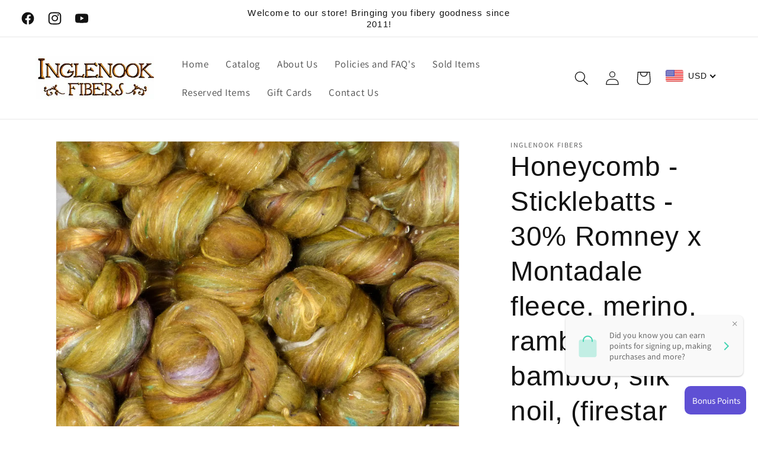

--- FILE ---
content_type: text/html; charset=UTF-8
request_url: https://gravity-apps.com/cmspro/timenow.php?1765598693
body_size: 41
content:
1765595092

--- FILE ---
content_type: text/html; charset=UTF-8
request_url: https://gravity-apps.com/cmspro/timenow.php?1765598693
body_size: 41
content:
1765595092

--- FILE ---
content_type: text/css
request_url: https://cdn.curator.io/published-css/5ab3b6d2-afa7-43dd-a33f-750a6b124765.css
body_size: -80
content:
/**
* Inglenook Fibers
* Default Layout
* 2023-06-22 23:29:42
*/

